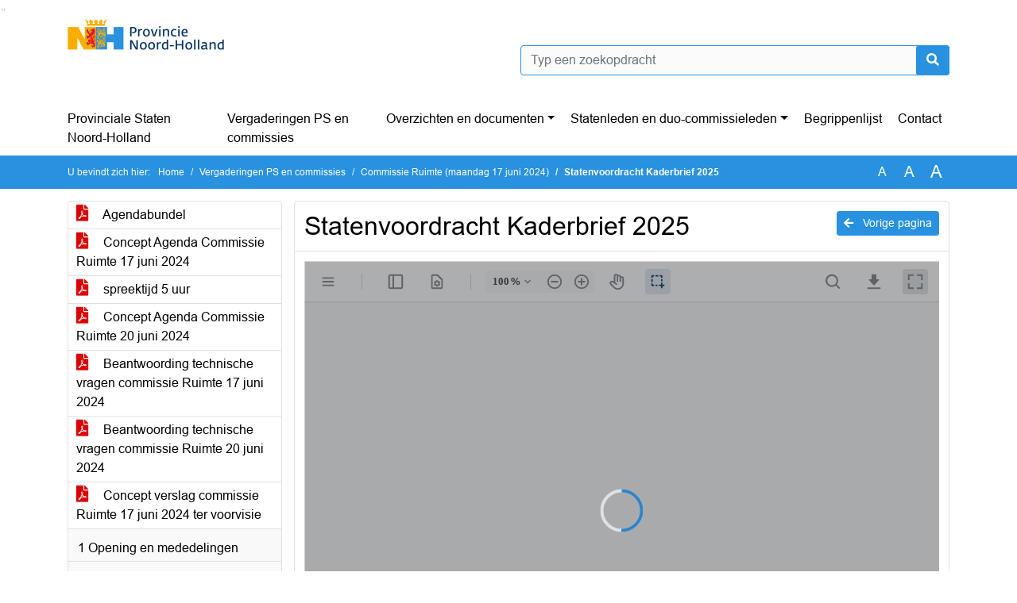

--- FILE ---
content_type: text/html; charset=utf-8
request_url: https://noordholland.bestuurlijkeinformatie.nl/Agenda/Document/4a8ecf6d-f029-4adb-aae9-32e6fa72984c?documentId=067ae0b9-5e35-4f8c-a015-783b799d6a30&agendaItemId=28188436-8a40-429f-a61a-c5b950e2545f
body_size: 68809
content:
<!DOCTYPE html>
<html lang="nl">
<head>
    <meta charset="utf-8" />
    <meta name="viewport" content="width=device-width, initial-scale=1.0">
    <title>Document NoordHolland - Statenvoordracht Kaderbrief 2025 - iBabs Publieksportaal</title>
    <link rel="SHORTCUT ICON" href="/favicon.svg?v=20210707" />
<link rel="icon" type="image/png" sizes="16x16" href="/Images/icons/ibabs/favicon-16x16.png?x46223">
<link rel="icon" type="image/png" sizes="32x32" href="/Images/icons/ibabs/favicon-32x32.png?x46223">
<link rel="icon" type="image/svg+xml" sizes="any" href="/favicon.svg?x46223">
<link rel="apple-touch-icon" href="/favicon.svg?x46223">
<link rel="apple-touch-icon" sizes="152x152" href="/Images/icons/ibabs/touch-icon-ipad.png?x46223">
<link rel="apple-touch-icon" sizes="167x167" href="/Images/icons/ibabs/touch-icon-ipad-retina.png?x46223">
<link rel="apple-touch-icon" sizes="180x180" href="/Images/icons/ibabs/touch-icon-iphone-retina.png?x46223">


    <link href="https://fonts.googleapis.com/css?family=Open+Sans:300,400,600,700,800" rel="stylesheet" />
    <link href="/Content/css?v=D-O9VFCAyJBB8XEPmMsnpG95XXUEHBJPXwTmEDlWT0I1" rel="stylesheet"/>

    <link href='/Content/cssparse?v=GwY4XHn5VbZxFlS8RAaRX5uQYXQffa-el0jQVsPNdzs1' rel='stylesheet' data-include-ie-parse />


<link href='/Content/Fonts/Arial.css' rel='stylesheet' data-include-ie-parse />
<link href='/Base/SiteCss' rel='stylesheet' data-include-ie-parse />

    

    <script src="/Script/ApplicationInsights"></script>
</head>
<body data-site-name="NoordHolland">
    <div id="wrapper">
        <div class="skipcontent">
            <a href="#content" class="btn btn-ris sr-only sr-only-focusable" tabindex="0">Ga naar de inhoud van deze pagina</a>
            <a href="#search-input" class="btn btn-ris sr-only sr-only-focusable" tabindex="0">Ga naar het zoeken</a>
            <a href="#navigation" class="btn btn-ris sr-only sr-only-focusable" tabindex="0">Ga naar het menu</a>
        </div>
        <header id="header">
            <div class="container">
                <div class="row align-items-center">
                    <div class="col-left col-md-6">
                        <div class="d-flex justify-content-between align-items-center">
                            <div class="logo">
                                <a href="#" id="logo" >
                                        <img alt="Logo NoordHolland" src="[data-uri]" />
                                </a>
                            </div>
                            <div class="d-block d-md-none">
                                <button type="button" class="navbar-toggler collapsed" data-toggle="collapse" data-target="#navbar" aria-expanded="false" aria-controls="navbar">
                                    <span class="navbar-toggler-icon" aria-hidden="true"></span>
                                    <span class="navbar-toggler-text">Menu</span>
                                </button>
                            </div>
                        </div>
                    </div>
                    <div class="col-right col-md-6">
                        <div class="form-inline justify-content-end d-none d-md-flex search-box">
                            <label class="sr-only" for="search-input">Zoeken naar</label>
                            <input class="form-control input-search" id="search-input" name="search" type="text" placeholder="Typ een zoekopdracht" aria-label="Typ een zoekopdracht" data-search-url="/Search" />
                            <button class="btn btn-search" type="button" id="search-button" aria-label="Nu zoeken">
                                <i class="fas fa-search" aria-hidden="true"></i>
                            </button>
                        </div>
                    </div>
                </div>
            </div>
        </header>
        <nav id="navigation" class="navbar navbar-expand-md">
            <div class="container">
                <div id="navbar" class="collapse navbar-collapse">
                    <ul class="navbar-nav mr-auto">
                        <li class="nav-item" id="nav-item-dashboard">
                            <a href="/" class="nav-link">Provinciale Staten Noord-Holland</a>
                        </li>
                        <li class="nav-item" id="nav-item-calendar">
                            <a href="/Calendar" class="nav-link">Vergaderingen PS en commissies</a>
                        </li>
                            <li class="nav-item dropdown" id="nav-item-report">
                                <a href="#" class="nav-link dropdown-toggle" data-toggle="dropdown" aria-haspopup="true" aria-expanded="false" id="nav-link-report">Overzichten en documenten</a>
                                <div class="dropdown-menu" aria-labelledby="nav-link-report">
                                    <a class="dropdown-item" href="/Reports">Overzichten en documenten</a>
                                        <a class="dropdown-item ml-md-3" href="/Reports/Details/dedec993-1f7e-4927-bc60-a1e694140909">Ingekomen stukken</a>
                                        <a class="dropdown-item ml-md-3" href="/Reports/Details/84a8ac43-1424-48a9-8a1a-0c0bbcdfd8ed">Moties</a>
                                        <a class="dropdown-item ml-md-3" href="/Reports/Details/95a2053b-5dd6-4aa4-9e60-fdf5158fc48f">Amendementen</a>
                                        <a class="dropdown-item ml-md-3" href="/Reports/Details/13f8ca65-3a48-48e1-8b01-58ff61df9cd3">Toezeggingen</a>
                                        <a class="dropdown-item ml-md-3" href="/Reports/Details/0d2cd4cf-37ed-4620-92ee-97d01507e23c">Schriftelijke Vragen</a>
                                        <a class="dropdown-item ml-md-3" href="/Reports/Details/ea638011-0b13-40ff-b3bc-c59fda534764">Technische vragen</a>
                                        <a class="dropdown-item ml-md-3" href="/Reports/Details/7109615f-c26f-457d-b4de-1edee9edf3c5">Themapagina&#39;s</a>
                                        <a class="dropdown-item ml-md-3" href="/Reports/Details/e1370e7f-f4bd-4540-a820-01fbbb1faf6a">Lijst geheime stukken PS</a>
                                </div>
                            </li>
                                                                                                        <li class="nav-item dropdown" id="nav-item-people">
                                    <a href="#" class="nav-link dropdown-toggle" data-toggle="dropdown" aria-haspopup="true" aria-expanded="false" id="nav-link-people">Statenleden en duo-commissieleden</a>
                                    <div class="dropdown-menu" aria-labelledby="nav-link-people">
                                        <a class="dropdown-item" href="/People">Statenleden en duo-commissieleden</a>
                                            <a class="dropdown-item ml-md-3" href="/People/Profiles/8b6a0898-2934-4f30-b5a4-f3a42bb9240d">Statenleden</a>
                                            <a class="dropdown-item ml-md-3" href="/People/Profiles/79ca20a2-b81f-4112-a18c-ca72264ea0f8">Duo-commissieleden</a>
                                            <a class="dropdown-item ml-md-3" href="/People/Profiles/7c1037d0-8ba1-411a-84bf-702286bafa4e">Commissieleden Landelijk Gebied</a>
                                            <a class="dropdown-item ml-md-3" href="/People/Profiles/7cafad6c-657a-45c5-8536-27033dc9f456">Commissieleden Ruimte</a>
                                            <a class="dropdown-item ml-md-3" href="/People/Profiles/acd2846e-df4f-48bc-b7b2-9aa1ff071fca">Commissieleden Bestuur</a>
                                            <a class="dropdown-item ml-md-3" href="/People/Profiles/b50aa40a-ec9b-4b7e-8fd6-820aa1563ca5">Commissieleden Leefomgeving</a>
                                            <a class="dropdown-item ml-md-3" href="/People/Profiles/df4af02a-16e8-4a7a-9647-d31cc5be3fb0">Commissieleden Rekeningencommissie</a>
                                    </div>
                                </li>
                                                                            <li class="nav-item" id="nav-item-help">
                                <a href="/Help" class="nav-link">Begrippenlijst</a>
                            </li>
                                                    <li class="nav-item" id="nav-item-contact">
                                <a href="/Contact" class="nav-link">Contact</a>
                            </li>
                    </ul>
                </div>
            </div>
        </nav>
        <div id="mobile-searchbox" class="d-block d-md-none">
            <div class="container">
                <div class="row align-items-center">
                    <div class="col">
                        <div class="form-inline justify-content-end search-box">
                            <input class="form-control input-search" id="search-input-sm" name="search" type="text" placeholder="Typ een zoekopdracht" aria-label="Typ een zoekopdracht" data-search-url="/Search" />
                            <button class="btn btn-search" type="button" id="search-button-sm" aria-label="Nu zoeken">
                                <i class="fas fa-search" aria-hidden="true"></i>
                            </button>
                        </div>
                    </div>
                </div>
            </div>
        </div>
        <div id="breadcrumb">
            <div class="container">
                <nav class="navbar navbar-expand-md" aria-label="Kruimelpad">
                    <span class="breadcrumb-pre-text">
                        U bevindt zich hier:
                    </span>
                    <ol class="breadcrumb mr-auto">
                        <li class="breadcrumb-item">
                            <a href="/">Home</a>
                        </li>
                        
    <li class="breadcrumb-item">
        <a href="/Calendar">
            Vergaderingen PS en commissies
        </a>
    </li>
    <li class="breadcrumb-item">
        <a href="/Agenda/Index/4a8ecf6d-f029-4adb-aae9-32e6fa72984c">
            Commissie Ruimte (maandag 17 juni 2024)
        </a>
    </li>
    <li class="breadcrumb-item active document-title" aria-current="page">
        Statenvoordracht Kaderbrief 2025
    </li>

                    </ol>
                    <div class="font-size">
                        <ul>
                            <li class="align-middle">
                                <button type="button" data-size="1.0" aria-label="Zet de tekst in de originele tekst grootte." aria-pressed="true">A</button>
                            </li>
                            <li class="align-middle">
                                <button type="button" data-size="1.2" aria-label="Vergroot de tekst met 20% ten opzichte van de originele tekst grootte." aria-pressed="false">A</button>
                            </li>
                            <li class="align-middle">
                                <button type="button" data-size="1.4" aria-label="Vergroot de tekst met 40% ten opzichte van de originele tekst grootte." aria-pressed="false">A</button>
                            </li>
                        </ul>
                    </div>
                </nav>
            </div>
        </div>
        <main id="content" class="d-flex">
            <div class="container d-flex align-items-stretch flex-fill">
                


<div class="row maincontent sidecontent-left align-items-stretch flex-fill">
    <aside class="col-md-3 col-lg-3" id="sidecontent-left">
        <div class="filterWidget widget">
                <div class="widgetContent">
                    <div class="attachments d-flex flex-column">
                            <a href="#" class="" data-document-id="8636e8ea-3b01-4115-bf0d-4044841ea2b6" data-document-type="pdf" data-document-url="/Document/LoadAgendaDocument/8636e8ea-3b01-4115-bf0d-4044841ea2b6?agendaId=4a8ecf6d-f029-4adb-aae9-32e6fa72984c">
                                <span class="icon pdf" aria-label="pdf" role="img"></span>
                                Agendabundel
                            </a>
                            <a href="#" class="" data-document-id="58313395-f100-4f74-b544-62feb80fa371" data-document-type="pdf" data-document-url="/Document/LoadAgendaDocument/58313395-f100-4f74-b544-62feb80fa371?agendaId=4a8ecf6d-f029-4adb-aae9-32e6fa72984c">
                                <span class="icon pdf" aria-label="pdf" role="img"></span>
                                Concept Agenda Commissie Ruimte 17 juni 2024
                            </a>
                            <a href="#" class="" data-document-id="8099564a-b3a9-4874-8cba-4b1c4e9825a4" data-document-type="pdf" data-document-url="/Document/LoadAgendaDocument/8099564a-b3a9-4874-8cba-4b1c4e9825a4?agendaId=4a8ecf6d-f029-4adb-aae9-32e6fa72984c">
                                <span class="icon pdf" aria-label="pdf" role="img"></span>
                                spreektijd 5 uur
                            </a>
                            <a href="#" class="" data-document-id="33366025-160e-442b-a7f4-339ff4741527" data-document-type="pdf" data-document-url="/Document/LoadAgendaDocument/33366025-160e-442b-a7f4-339ff4741527?agendaId=4a8ecf6d-f029-4adb-aae9-32e6fa72984c">
                                <span class="icon pdf" aria-label="pdf" role="img"></span>
                                Concept Agenda Commissie Ruimte 20 juni 2024
                            </a>
                            <a href="#" class="" data-document-id="0657033b-57f1-4e65-98d3-8e7d91103ab7" data-document-type="pdf" data-document-url="/Document/LoadAgendaDocument/0657033b-57f1-4e65-98d3-8e7d91103ab7?agendaId=4a8ecf6d-f029-4adb-aae9-32e6fa72984c">
                                <span class="icon pdf" aria-label="pdf" role="img"></span>
                                Beantwoording technische vragen commissie Ruimte 17 juni 2024
                            </a>
                            <a href="#" class="" data-document-id="dbf59662-93aa-40c8-90bd-a7103a41a058" data-document-type="pdf" data-document-url="/Document/LoadAgendaDocument/dbf59662-93aa-40c8-90bd-a7103a41a058?agendaId=4a8ecf6d-f029-4adb-aae9-32e6fa72984c">
                                <span class="icon pdf" aria-label="pdf" role="img"></span>
                                Beantwoording technische vragen commissie Ruimte 20 juni 2024
                            </a>
                            <a href="#" class="" data-document-id="2e444836-bc28-451a-b858-db068cd315b4" data-document-type="pdf" data-document-url="/Document/LoadAgendaDocument/2e444836-bc28-451a-b858-db068cd315b4?agendaId=4a8ecf6d-f029-4adb-aae9-32e6fa72984c">
                                <span class="icon pdf" aria-label="pdf" role="img"></span>
                                Concept verslag commissie Ruimte 17 juni 2024 ter voorvisie
                            </a>
                    </div>
                </div>
                                <div class="widgetLabel agenda-item" tabindex="0">
                        <div class="heading1">
                            1 Opening en mededelingen
                        </div>
                    </div>
                    <div class="widgetLabel agenda-item" tabindex="0">
                        <div class="heading1">
                            2 Vaststelling van de agenda&#39;s , het verslag van de vorige vergadering, Strategische Agenda, Lijsten moties en toezeggingen
                        </div>
                    </div>
                        <div class="widgetContent">
                            <div class="attachments d-flex flex-column">
                                    <a href="#" class="" data-document-id="768dd638-35f7-4e77-8480-19289f2628e1" data-document-type="pdf" data-document-url="/Document/LoadAgendaItemDocument/768dd638-35f7-4e77-8480-19289f2628e1?agendaItemId=643d7265-2883-4766-a222-25f5ec242814">
                                        <span class="icon pdf" aria-label="pdf" role="img"></span>
                                        Strategische agenda Ruimte juni 2024
                                    </a>
                                    <a href="#" class="" data-document-id="ad0e909d-067b-4cd4-8d87-e34f8974bb61" data-document-type="pdf" data-document-url="/Document/LoadAgendaItemDocument/ad0e909d-067b-4cd4-8d87-e34f8974bb61?agendaItemId=643d7265-2883-4766-a222-25f5ec242814">
                                        <span class="icon pdf" aria-label="pdf" role="img"></span>
                                        Lijst met moties commissie Ruimte 17 juni
                                    </a>
                                    <a href="#" class="" data-document-id="51e7cf29-0a64-47d1-8a2a-f8e311165b24" data-document-type="pdf" data-document-url="/Document/LoadAgendaItemDocument/51e7cf29-0a64-47d1-8a2a-f8e311165b24?agendaItemId=643d7265-2883-4766-a222-25f5ec242814">
                                        <span class="icon pdf" aria-label="pdf" role="img"></span>
                                        Lijst met toezeggingen commissie Ruimte 17 juni
                                    </a>
                                    <a href="#" class="" data-document-id="b755ed2a-6678-4aa8-9af4-cfe70a7406bc" data-document-type="pdf" data-document-url="/Document/LoadAgendaItemDocument/b755ed2a-6678-4aa8-9af4-cfe70a7406bc?agendaItemId=643d7265-2883-4766-a222-25f5ec242814">
                                        <span class="icon pdf" aria-label="pdf" role="img"></span>
                                        Concept Agenda Commissie Ruimte 17 juni 2024
                                    </a>
                                    <a href="#" class="" data-document-id="fd9d2268-4fa7-49d5-80d5-a5968655786c" data-document-type="pdf" data-document-url="/Document/LoadAgendaItemDocument/fd9d2268-4fa7-49d5-80d5-a5968655786c?agendaItemId=643d7265-2883-4766-a222-25f5ec242814">
                                        <span class="icon pdf" aria-label="pdf" role="img"></span>
                                        Concept Agenda Commissie Ruimte 20 juni 2024
                                    </a>
                            </div>
                        </div>
                    <div class="widgetLabel agenda-item" tabindex="0">
                        <div class="heading1">
                            3 A-agenda Financi&#235;n
                        </div>
                    </div>
                    <div class="widgetLabel agenda-item" tabindex="0">
                        <div class="heading1">
                            3.a Jaarstukken 2023 Provincie Noord-Holland (A-agenda alle cie) 
                        </div>
                    </div>
                        <div class="widgetContent">
                            <div class="attachments d-flex flex-column">
                                    <a href="#" class="" data-document-id="46ddd116-1dad-42de-9e18-8756ead20d27" data-document-type="pdf" data-document-url="/Document/LoadAgendaItemDocument/46ddd116-1dad-42de-9e18-8756ead20d27?agendaItemId=663ec5ca-811e-4ee9-9bf2-c58dfffe08c0">
                                        <span class="icon pdf" aria-label="pdf" role="img"></span>
                                        Dossier 15558 voorblad.pdf
                                    </a>
                                    <a href="#" class="" data-document-id="51048f2f-8b81-4e22-9285-cea21ef0ab40" data-document-type="pdf" data-document-url="/Document/LoadAgendaItemDocument/51048f2f-8b81-4e22-9285-cea21ef0ab40?agendaItemId=663ec5ca-811e-4ee9-9bf2-c58dfffe08c0">
                                        <span class="icon pdf" aria-label="pdf" role="img"></span>
                                        Brief GS aan PS over geactualiseerde versie jaarstukken 2023 getekende versie
                                    </a>
                                    <a href="#" class="" data-document-id="99122fc2-2719-4d6e-9301-c3a017373d41" data-document-type="pdf" data-document-url="/Document/LoadAgendaItemDocument/99122fc2-2719-4d6e-9301-c3a017373d41?agendaItemId=663ec5ca-811e-4ee9-9bf2-c58dfffe08c0">
                                        <span class="icon pdf" aria-label="pdf" role="img"></span>
                                        1. Geactualiseerde voordracht PS Jaarstukken 2023 11 juni 2024
                                    </a>
                                    <a href="#" class="" data-document-id="32a581ca-c471-44d8-942c-c3e9f85dda4a" data-document-type="pdf" data-document-url="/Document/LoadAgendaItemDocument/32a581ca-c471-44d8-942c-c3e9f85dda4a?agendaItemId=663ec5ca-811e-4ee9-9bf2-c58dfffe08c0">
                                        <span class="icon pdf" aria-label="pdf" role="img"></span>
                                        2. geactualiseerde versie jaarstukken 2023
                                    </a>
                                    <a href="#" class="" data-document-id="60f4d15e-1c10-407b-884e-dff0e1d29080" data-document-type="pdf" data-document-url="/Document/LoadAgendaItemDocument/60f4d15e-1c10-407b-884e-dff0e1d29080?agendaItemId=663ec5ca-811e-4ee9-9bf2-c58dfffe08c0">
                                        <span class="icon pdf" aria-label="pdf" role="img"></span>
                                        3. Overzicht wijzigingen geactualiseerde jaarstukken 2023
                                    </a>
                                    <a href="#" class="" data-document-id="cecae704-6e6d-4ac1-88df-711cba7ed92b" data-document-type="pdf" data-document-url="/Document/LoadAgendaItemDocument/cecae704-6e6d-4ac1-88df-711cba7ed92b?agendaItemId=663ec5ca-811e-4ee9-9bf2-c58dfffe08c0">
                                        <span class="icon pdf" aria-label="pdf" role="img"></span>
                                        Brief aan PS over Jaarstukken 2023
                                    </a>
                                    <a href="#" class="" data-document-id="9950ac79-8bdc-4d36-ad4f-841c39b17369" data-document-type="pdf" data-document-url="/Document/LoadAgendaItemDocument/9950ac79-8bdc-4d36-ad4f-841c39b17369?agendaItemId=663ec5ca-811e-4ee9-9bf2-c58dfffe08c0">
                                        <span class="icon pdf" aria-label="pdf" role="img"></span>
                                        Voordracht PS Jaarstukken 2023
                                    </a>
                                    <a href="#" class="" data-document-id="9b784422-617b-429e-93ee-0e66d2d88874" data-document-type="pdf" data-document-url="/Document/LoadAgendaItemDocument/9b784422-617b-429e-93ee-0e66d2d88874?agendaItemId=663ec5ca-811e-4ee9-9bf2-c58dfffe08c0">
                                        <span class="icon pdf" aria-label="pdf" role="img"></span>
                                        Jaarstukken 2023 definitieve lezing
                                    </a>
                                    <a href="#" class="" data-document-id="eb063b8b-a896-4a51-9a4a-8f3a89cda3d6" data-document-type="pdf" data-document-url="/Document/LoadAgendaItemDocument/eb063b8b-a896-4a51-9a4a-8f3a89cda3d6?agendaItemId=663ec5ca-811e-4ee9-9bf2-c58dfffe08c0">
                                        <span class="icon pdf" aria-label="pdf" role="img"></span>
                                        Beantwoording technische vragen Jaarstukken 2023 aan PS
                                    </a>
                            </div>
                        </div>
                    <div class="widgetLabel agenda-item" tabindex="0">
                        <div class="heading1">
                            3.b Kaderbrief 2025 (A-agenda alle cie) 
                        </div>
                    </div>
                        <div class="widgetContent">
                            <div class="attachments d-flex flex-column">
                                    <a href="#" class="" data-document-id="f3c88992-de63-422f-9ad2-568ba6b9ac37" data-document-type="pdf" data-document-url="/Document/LoadAgendaItemDocument/f3c88992-de63-422f-9ad2-568ba6b9ac37?agendaItemId=28188436-8a40-429f-a61a-c5b950e2545f">
                                        <span class="icon pdf" aria-label="pdf" role="img"></span>
                                        Dossier 15462 voorblad.pdf
                                    </a>
                                    <a href="#" class="" data-document-id="2010c185-6e56-4522-b827-6a1baff4e99d" data-document-type="pdf" data-document-url="/Document/LoadAgendaItemDocument/2010c185-6e56-4522-b827-6a1baff4e99d?agendaItemId=28188436-8a40-429f-a61a-c5b950e2545f">
                                        <span class="icon pdf" aria-label="pdf" role="img"></span>
                                        Brief aan PS over Kaderbrief 2025
                                    </a>
                                    <a href="#" class="active" data-document-id="067ae0b9-5e35-4f8c-a015-783b799d6a30" data-document-type="pdf" data-document-url="/Document/LoadAgendaItemDocument/067ae0b9-5e35-4f8c-a015-783b799d6a30?agendaItemId=28188436-8a40-429f-a61a-c5b950e2545f">
                                        <span class="icon pdf" aria-label="pdf" role="img"></span>
                                        Statenvoordracht Kaderbrief 2025
                                    </a>
                                    <a href="#" class="" data-document-id="35417a91-fdb0-4eec-9e0a-4cd137170809" data-document-type="pdf" data-document-url="/Document/LoadAgendaItemDocument/35417a91-fdb0-4eec-9e0a-4cd137170809?agendaItemId=28188436-8a40-429f-a61a-c5b950e2545f">
                                        <span class="icon pdf" aria-label="pdf" role="img"></span>
                                        Kaderbrief 2025
                                    </a>
                                    <a href="#" class="" data-document-id="317d3fdf-c600-40bd-b14c-210297f6dee6" data-document-type="pdf" data-document-url="/Document/LoadAgendaItemDocument/317d3fdf-c600-40bd-b14c-210297f6dee6?agendaItemId=28188436-8a40-429f-a61a-c5b950e2545f">
                                        <span class="icon pdf" aria-label="pdf" role="img"></span>
                                        Bijlage - Technische toelichting maatregel investeringen infrastructuur
                                    </a>
                                    <a href="#" class="" data-document-id="1ceb47aa-e8ef-41e0-915f-e338643e6677" data-document-type="pdf" data-document-url="/Document/LoadAgendaItemDocument/1ceb47aa-e8ef-41e0-915f-e338643e6677?agendaItemId=28188436-8a40-429f-a61a-c5b950e2545f">
                                        <span class="icon pdf" aria-label="pdf" role="img"></span>
                                        Beantwoording technische vragen Kaderbrief 2025 aan PS
                                    </a>
                                    <a href="#" class="" data-document-id="cc8f536d-9884-4fe0-b90a-a6ceb7138c00" data-document-type="pdf" data-document-url="/Document/LoadAgendaItemDocument/cc8f536d-9884-4fe0-b90a-a6ceb7138c00?agendaItemId=28188436-8a40-429f-a61a-c5b950e2545f">
                                        <span class="icon pdf" aria-label="pdf" role="img"></span>
                                        Schriftelijke inspraakreactie Natuurmonumenten, Landschap Noord-Holland en Natuur en Milieufederatie Noord-Holland Verzoek natuurorganisaties om ARO en PARK niet op te heffen
                                    </a>
                            </div>
                        </div>
                    <div class="widgetLabel agenda-item" tabindex="0">
                        <div class="heading1">
                            4 A-Agenda Wonen
                        </div>
                    </div>
                    <div class="widgetLabel agenda-item" tabindex="0">
                        <div class="heading1">
                            4.a Wonen: Investeringskader Versnellen Woningbouw en Duurzame Bereikbaarheid (A-agenda Ruimte 17-06-2024) 
                        </div>
                    </div>
                        <div class="widgetContent">
                            <div class="attachments d-flex flex-column">
                                    <a href="#" class="" data-document-id="c602d535-104e-4eb7-a941-98e87e79ad64" data-document-type="pdf" data-document-url="/Document/LoadAgendaItemDocument/c602d535-104e-4eb7-a941-98e87e79ad64?agendaItemId=f1dbe8a9-1004-48ea-9f8f-c576917ab128">
                                        <span class="icon pdf" aria-label="pdf" role="img"></span>
                                        Dossier 15620 voorblad.pdf
                                    </a>
                                    <a href="#" class="" data-document-id="9985700d-46d9-4e84-acfe-92923e7d6475" data-document-type="pdf" data-document-url="/Document/LoadAgendaItemDocument/9985700d-46d9-4e84-acfe-92923e7d6475?agendaItemId=f1dbe8a9-1004-48ea-9f8f-c576917ab128">
                                        <span class="icon pdf" aria-label="pdf" role="img"></span>
                                        Brief aan PS over Investeringskader Versnelling Woningbouw en Duurzame Bereikbaarheid
                                    </a>
                                    <a href="#" class="" data-document-id="c62990db-8cde-460e-8d1a-8a311eed1c96" data-document-type="pdf" data-document-url="/Document/LoadAgendaItemDocument/c62990db-8cde-460e-8d1a-8a311eed1c96?agendaItemId=f1dbe8a9-1004-48ea-9f8f-c576917ab128">
                                        <span class="icon pdf" aria-label="pdf" role="img"></span>
                                        Voordracht aan PS Investeringskader definitief
                                    </a>
                                    <a href="#" class="" data-document-id="09cd7927-1a17-4dc5-8f4e-947de2a4275d" data-document-type="pdf" data-document-url="/Document/LoadAgendaItemDocument/09cd7927-1a17-4dc5-8f4e-947de2a4275d?agendaItemId=f1dbe8a9-1004-48ea-9f8f-c576917ab128">
                                        <span class="icon pdf" aria-label="pdf" role="img"></span>
                                        Investeringskader Versnellen Woningbouw 
                                    </a>
                            </div>
                        </div>
                    <div class="widgetLabel agenda-item" tabindex="0">
                        <div class="heading1">
                            5 Rondvraag gedeputeerde Beemsterboer (portefeuille Wonen)
                        </div>
                    </div>
                    <div class="widgetLabel agenda-item" tabindex="0">
                        <div class="heading1">
                            6 A-agenda Ruimtelijke ontwikkeling 
                        </div>
                    </div>
                    <div class="widgetLabel agenda-item" tabindex="0">
                        <div class="heading1">
                            6.a Vaststelling wijziging Delegatiebesluit Omgevingsverordening NH2022 voor geitenhouderijen (A-agenda Ruimte 17-06-2024) 
                        </div>
                    </div>
                        <div class="widgetContent">
                            <div class="attachments d-flex flex-column">
                                    <a href="#" class="" data-document-id="afeb095d-b649-4a7a-8eb7-e308be6bc40c" data-document-type="pdf" data-document-url="/Document/LoadAgendaItemDocument/afeb095d-b649-4a7a-8eb7-e308be6bc40c?agendaItemId=bcd65c52-8572-4496-a775-88f14d30c1f9">
                                        <span class="icon pdf" aria-label="pdf" role="img"></span>
                                        Dossier 15539 voorblad.pdf
                                    </a>
                                    <a href="#" class="" data-document-id="58179589-a9ec-4318-99ec-454f2360fc24" data-document-type="pdf" data-document-url="/Document/LoadAgendaItemDocument/58179589-a9ec-4318-99ec-454f2360fc24?agendaItemId=bcd65c52-8572-4496-a775-88f14d30c1f9">
                                        <span class="icon pdf" aria-label="pdf" role="img"></span>
                                        Brief aan PS over vaststelling wijziging Delegatiebesluit Omgevingsverordening NH2022 voor geitenhouderijen
                                    </a>
                                    <a href="#" class="" data-document-id="c31654c0-781c-47b6-8c5c-7f7cebb6be2c" data-document-type="pdf" data-document-url="/Document/LoadAgendaItemDocument/c31654c0-781c-47b6-8c5c-7f7cebb6be2c?agendaItemId=bcd65c52-8572-4496-a775-88f14d30c1f9">
                                        <span class="icon pdf" aria-label="pdf" role="img"></span>
                                        Statenvoordracht geitenhouderijen delegatie
                                    </a>
                                    <a href="#" class="" data-document-id="6729cac3-b7d4-4648-b755-752d1268a13b" data-document-type="pdf" data-document-url="/Document/LoadAgendaItemDocument/6729cac3-b7d4-4648-b755-752d1268a13b?agendaItemId=bcd65c52-8572-4496-a775-88f14d30c1f9">
                                        <span class="icon pdf" aria-label="pdf" role="img"></span>
                                        Wijzigingsbesluit Delegatiebesluit Omgevingsverordening NH2022
                                    </a>
                            </div>
                        </div>
                    <div class="widgetLabel agenda-item" tabindex="0">
                        <div class="heading1">
                            7 B-agenda Ruimtelijke ontwikkeling 
                        </div>
                    </div>
                    <div class="widgetLabel agenda-item" tabindex="0">
                        <div class="heading1">
                            7.a RO: Ontwerp derde herziening Omgevingsverordening NH2022 (B-agenda Ruimte 17-06-2024) 
                        </div>
                    </div>
                        <div class="widgetContent">
                            <div class="attachments d-flex flex-column">
                                    <a href="#" class="" data-document-id="161cc959-9935-4e03-8e20-251cb270bfc9" data-document-type="pdf" data-document-url="/Document/LoadAgendaItemDocument/161cc959-9935-4e03-8e20-251cb270bfc9?agendaItemId=f552a4db-d28a-4b98-a97d-46971b415ada">
                                        <span class="icon pdf" aria-label="pdf" role="img"></span>
                                        Dossier 15463 voorblad.pdf
                                    </a>
                                    <a href="#" class="" data-document-id="efb376f6-829f-4b44-a2e0-e45b0598f79d" data-document-type="pdf" data-document-url="/Document/LoadAgendaItemDocument/efb376f6-829f-4b44-a2e0-e45b0598f79d?agendaItemId=f552a4db-d28a-4b98-a97d-46971b415ada">
                                        <span class="icon pdf" aria-label="pdf" role="img"></span>
                                        Brief aan PS over Ontwerp derde herziening Omgevingsverordening NH2022
                                    </a>
                                    <a href="#" class="" data-document-id="5d5cb2f0-55f5-4993-a90b-4cc6df95c818" data-document-type="pdf" data-document-url="/Document/LoadAgendaItemDocument/5d5cb2f0-55f5-4993-a90b-4cc6df95c818?agendaItemId=f552a4db-d28a-4b98-a97d-46971b415ada">
                                        <span class="icon pdf" aria-label="pdf" role="img"></span>
                                        1. Wijzigingsbesluit Omgevingsverordening NH2022 derde herziening DEF
                                    </a>
                                    <a href="#" class="" data-document-id="f9657195-a671-4b3e-aa8f-7a5c91d24a0d" data-document-type="pdf" data-document-url="/Document/LoadAgendaItemDocument/f9657195-a671-4b3e-aa8f-7a5c91d24a0d?agendaItemId=f552a4db-d28a-4b98-a97d-46971b415ada">
                                        <span class="icon pdf" aria-label="pdf" role="img"></span>
                                        2. Ontwerp derde herziening Omgevingsverordening NH2022 DEF
                                    </a>
                                    <a href="#" class="" data-document-id="73b4bd76-4314-47a0-84ea-93416eee196e" data-document-type="pdf" data-document-url="/Document/LoadAgendaItemDocument/73b4bd76-4314-47a0-84ea-93416eee196e?agendaItemId=f552a4db-d28a-4b98-a97d-46971b415ada">
                                        <span class="icon pdf" aria-label="pdf" role="img"></span>
                                        3. Ontwerp toelichting op wijzigingen in de derde herziening OV NH2022 DEF
                                    </a>
                                    <a href="#" class="" data-document-id="8f4dd386-9607-4587-af82-abcad0ab0836" data-document-type="pdf" data-document-url="/Document/LoadAgendaItemDocument/8f4dd386-9607-4587-af82-abcad0ab0836?agendaItemId=f552a4db-d28a-4b98-a97d-46971b415ada">
                                        <span class="icon pdf" aria-label="pdf" role="img"></span>
                                        Discussienota Volt Werk maken van een gezonde leefomgeving
                                    </a>
                                    <a href="#" class="" data-document-id="5550eecd-5774-498b-84ed-dc7a7146262a" data-document-type="pdf" data-document-url="/Document/LoadAgendaItemDocument/5550eecd-5774-498b-84ed-dc7a7146262a?agendaItemId=f552a4db-d28a-4b98-a97d-46971b415ada">
                                        <span class="icon pdf" aria-label="pdf" role="img"></span>
                                        Beantwoording vragen BBB commissie Ruimte 17 juni 2024
                                    </a>
                            </div>
                        </div>
                    <div class="widgetLabel agenda-item" tabindex="0">
                        <div class="heading1">
                            7.a.1 RO: Inspraakreacties agendapunt 7.a Ontwerp derde herziening Omgevingsverordening NH2022 (B-agenda Ruimte 17-06-2024) 
                        </div>
                    </div>
                        <div class="widgetContent">
                            <div class="attachments d-flex flex-column">
                                    <a href="#" class="" data-document-id="84771fa6-34f7-4df5-8765-dee93d7004a1" data-document-type="pdf" data-document-url="/Document/LoadAgendaItemDocument/84771fa6-34f7-4df5-8765-dee93d7004a1?agendaItemId=05d8ca6e-2ece-4fe8-8c35-5fbd874a5d40">
                                        <span class="icon pdf" aria-label="pdf" role="img"></span>
                                        Schriftelijke inspraakreactie regio Alkmaar, regio Westfriesland, regio Kop van Noord-Holland 
                                    </a>
                                    <a href="#" class="" data-document-id="45a25107-80cf-4e96-a825-bc3338312f5b" data-document-type="pdf" data-document-url="/Document/LoadAgendaItemDocument/45a25107-80cf-4e96-a825-bc3338312f5b?agendaItemId=05d8ca6e-2ece-4fe8-8c35-5fbd874a5d40">
                                        <span class="icon pdf" aria-label="pdf" role="img"></span>
                                        Schriftelijke inspraakreactie inwoner Stompetoren_Geredigeerd
                                    </a>
                                    <a href="#" class="" data-document-id="30769b27-e97f-4e9b-b4c8-8c621c1042f2" data-document-type="pdf" data-document-url="/Document/LoadAgendaItemDocument/30769b27-e97f-4e9b-b4c8-8c621c1042f2?agendaItemId=05d8ca6e-2ece-4fe8-8c35-5fbd874a5d40">
                                        <span class="icon pdf" aria-label="pdf" role="img"></span>
                                        Bijlage 1 bij inspreker VBM Ontwikkeling Kernkwaliteiten van het BPL Abbekerk e.o. irt Soppediep
                                    </a>
                                    <a href="#" class="" data-document-id="b0dc66cd-b69c-4ea7-8930-353e74593998" data-document-type="pdf" data-document-url="/Document/LoadAgendaItemDocument/b0dc66cd-b69c-4ea7-8930-353e74593998?agendaItemId=05d8ca6e-2ece-4fe8-8c35-5fbd874a5d40">
                                        <span class="icon pdf" aria-label="pdf" role="img"></span>
                                        Bijlage 2 bij inspreker VBM Stedenbouwkundige visie Opperdoes 10-06-2024
                                    </a>
                                    <a href="#" class="" data-document-id="39d1c4c7-4369-45b1-9469-c0863ad43166" data-document-type="pdf" data-document-url="/Document/LoadAgendaItemDocument/39d1c4c7-4369-45b1-9469-c0863ad43166?agendaItemId=05d8ca6e-2ece-4fe8-8c35-5fbd874a5d40">
                                        <span class="icon pdf" aria-label="pdf" role="img"></span>
                                        Gebundelde inspraakreacties/ bezwaren 7.a. commissie Ruimte 17 juni 2024_Geredigeerd
                                    </a>
                                    <a href="#" class="" data-document-id="3848bd85-7a98-44fa-90f2-33980722758a" data-document-type="pdf" data-document-url="/Document/LoadAgendaItemDocument/3848bd85-7a98-44fa-90f2-33980722758a?agendaItemId=05d8ca6e-2ece-4fe8-8c35-5fbd874a5d40">
                                        <span class="icon pdf" aria-label="pdf" role="img"></span>
                                        Schriftelijke inspraakreactie Dorpsraad Stompetoren
                                    </a>
                                    <a href="#" class="" data-document-id="757cd5d7-09e8-410c-8c6b-f2c23d194c35" data-document-type="pdf" data-document-url="/Document/LoadAgendaItemDocument/757cd5d7-09e8-410c-8c6b-f2c23d194c35?agendaItemId=05d8ca6e-2ece-4fe8-8c35-5fbd874a5d40">
                                        <span class="icon pdf" aria-label="pdf" role="img"></span>
                                        Inspreektekst Stichting Dorpsraad Opperdoes
                                    </a>
                                    <a href="#" class="" data-document-id="e5bbdb03-9594-4c8e-b158-c280087fc617" data-document-type="pdf" data-document-url="/Document/LoadAgendaItemDocument/e5bbdb03-9594-4c8e-b158-c280087fc617?agendaItemId=05d8ca6e-2ece-4fe8-8c35-5fbd874a5d40">
                                        <span class="icon pdf" aria-label="pdf" role="img"></span>
                                        Inspreektekst Vrienden van het Kerkepad 
                                    </a>
                                    <a href="#" class="" data-document-id="865ab024-6493-439d-9948-d4e2b90fc102" data-document-type="pdf" data-document-url="/Document/LoadAgendaItemDocument/865ab024-6493-439d-9948-d4e2b90fc102?agendaItemId=05d8ca6e-2ece-4fe8-8c35-5fbd874a5d40">
                                        <span class="icon pdf" aria-label="pdf" role="img"></span>
                                        Inspreektekst Stichting Opmeer Denkt Mee
                                    </a>
                                    <a href="#" class="" data-document-id="4e5dbaf7-5c5a-4ac0-872e-0fab7a0ee59a" data-document-type="pdf" data-document-url="/Document/LoadAgendaItemDocument/4e5dbaf7-5c5a-4ac0-872e-0fab7a0ee59a?agendaItemId=05d8ca6e-2ece-4fe8-8c35-5fbd874a5d40">
                                        <span class="icon pdf" aria-label="pdf" role="img"></span>
                                        Inspreektekst VBM Ontwikkeling
                                    </a>
                            </div>
                        </div>
                    <div class="widgetLabel agenda-item" tabindex="0">
                        <div class="heading1">
                            7.b RO: Eindconcept wijziging werkingsgebieden &amp; bijlagen Omgevingsverordening NH2022 ronde 2024-I (B-agenda Ruimte 17-06-2024) 
                        </div>
                    </div>
                        <div class="widgetContent">
                            <div class="attachments d-flex flex-column">
                                    <a href="#" class="" data-document-id="04cb4d3c-e3b1-4e4c-baf4-22269c19764c" data-document-type="pdf" data-document-url="/Document/LoadAgendaItemDocument/04cb4d3c-e3b1-4e4c-baf4-22269c19764c?agendaItemId=1be8d551-8bea-4a2c-b01f-34193644be0d">
                                        <span class="icon pdf" aria-label="pdf" role="img"></span>
                                        Dossier 15465 voorblad.pdf
                                    </a>
                                    <a href="#" class="" data-document-id="0a12c6af-8cf1-42d4-96fb-02111fdd4762" data-document-type="pdf" data-document-url="/Document/LoadAgendaItemDocument/0a12c6af-8cf1-42d4-96fb-02111fdd4762?agendaItemId=1be8d551-8bea-4a2c-b01f-34193644be0d">
                                        <span class="icon pdf" aria-label="pdf" role="img"></span>
                                        Brief aan PS over eindconcept wijziging werkingsgebieden &amp; bijlagen OV NH2022 ronde 2024-I
                                    </a>
                                    <a href="#" class="" data-document-id="12b27fd1-0bcb-4e47-a6e4-2a363e8d6f68" data-document-type="pdf" data-document-url="/Document/LoadAgendaItemDocument/12b27fd1-0bcb-4e47-a6e4-2a363e8d6f68?agendaItemId=1be8d551-8bea-4a2c-b01f-34193644be0d">
                                        <span class="icon pdf" aria-label="pdf" role="img"></span>
                                        Nota van beantwoording ronde 2024-I  def. gelakte versie
                                    </a>
                            </div>
                        </div>
                    <div class="widgetLabel agenda-item" tabindex="0">
                        <div class="heading1">
                            8 Rondvraag gedeputeerde Rommel (portefeuille Ruimtelijke ontwikkeling)
                        </div>
                    </div>
                    <div class="widgetLabel agenda-item" tabindex="0">
                        <div class="heading1">
                            9 C-agenda Mobiliteit 
                        </div>
                    </div>
                    <div class="widgetLabel agenda-item" tabindex="0">
                        <div class="heading1">
                            9.a Luchtvaart: Verslag Innovatiemissie duurzame regionale luchtvaart Californi&#235; (C-agenda Ruimte 17-06-2024) 
                        </div>
                    </div>
                        <div class="widgetContent">
                            <div class="attachments d-flex flex-column">
                                    <a href="#" class="" data-document-id="d78fdff1-ad56-4087-9928-87b518caeae6" data-document-type="pdf" data-document-url="/Document/LoadAgendaItemDocument/d78fdff1-ad56-4087-9928-87b518caeae6?agendaItemId=34ce2240-d9b6-4f87-909b-d698afcb3715">
                                        <span class="icon pdf" aria-label="pdf" role="img"></span>
                                        Dossier 15580 voorblad.pdf
                                    </a>
                                    <a href="#" class="" data-document-id="84214d9e-4648-4bfe-a7e6-bb86a2f0292f" data-document-type="pdf" data-document-url="/Document/LoadAgendaItemDocument/84214d9e-4648-4bfe-a7e6-bb86a2f0292f?agendaItemId=34ce2240-d9b6-4f87-909b-d698afcb3715">
                                        <span class="icon pdf" aria-label="pdf" role="img"></span>
                                        Brief aan PS over verslag Innovatiemissie duurzame regionale luchtvaart
                                    </a>
                                    <a href="#" class="" data-document-id="7c452be7-60fd-41af-8179-3fb43675a534" data-document-type="pdf" data-document-url="/Document/LoadAgendaItemDocument/7c452be7-60fd-41af-8179-3fb43675a534?agendaItemId=34ce2240-d9b6-4f87-909b-d698afcb3715">
                                        <span class="icon pdf" aria-label="pdf" role="img"></span>
                                        Innovatiemissie Duurzame en regionale luchtvaart - verslag en take aways
                                    </a>
                            </div>
                        </div>
                    <div class="widgetLabel agenda-item" tabindex="0">
                        <div class="heading1">
                            9.b Mobiliteit: Ingekomen brief Fietsersbond Fietsplatform NTFU ANWB aan GS Noord-Holland bedreigingen van hoge waterstand en natuurbeleid voor fietsen in de duinen (C-agenda cie Ruimte 17-06-2024 (leidend) en C-agenda Landelijk Gebied 17-06-2024))
                        </div>
                    </div>
                        <div class="widgetContent">
                            <div class="attachments d-flex flex-column">
                                    <a href="#" class="" data-document-id="e1b475e7-0d0c-4fb9-89b2-1eed7b549ba2" data-document-type="pdf" data-document-url="/Document/LoadAgendaItemDocument/e1b475e7-0d0c-4fb9-89b2-1eed7b549ba2?agendaItemId=b53996fe-a93a-477a-bebf-c9a7b4aae976">
                                        <span class="icon pdf" aria-label="pdf" role="img"></span>
                                        Brief Fietsersbond Fietsplatform NTFU ANWB aan GS Noord-Holland bedreigingen van hoge waterstand en natuurbeleid voor fietsen in de duinen - 31 mei 2024.docx_Geredigeerd
                                    </a>
                            </div>
                        </div>
                    <div class="widgetLabel agenda-item" tabindex="0">
                        <div class="heading1">
                            9.c Mobiliteit: Informatiebrief  Stand van zaken RWS project versterking brug A7- Neckerstraat (C-agenda cie Ruimte 17-06-2024)
                        </div>
                    </div>
                        <div class="widgetContent">
                            <div class="attachments d-flex flex-column">
                                    <a href="#" class="" data-document-id="eb192898-4769-4582-80ec-c1072874a205" data-document-type="pdf" data-document-url="/Document/LoadAgendaItemDocument/eb192898-4769-4582-80ec-c1072874a205?agendaItemId=d58d9b17-8ad3-4365-ae2a-aab950e7c769">
                                        <span class="icon pdf" aria-label="pdf" role="img"></span>
                                        Informatiebrief 3 juni 2024- stand van zaken RWS project versterking brug A7- Neckerstraat_Geredigeerd
                                    </a>
                            </div>
                        </div>
                    <div class="widgetLabel agenda-item" tabindex="0">
                        <div class="heading1">
                            9.d Mobiliteit: Wijziging route nachtbus Noord-Holland Noord (C-agenda Ruimte 17-06-2024) 
                        </div>
                    </div>
                        <div class="widgetContent">
                            <div class="attachments d-flex flex-column">
                                    <a href="#" class="" data-document-id="98eef5e8-0114-417f-8b1e-32692e69ad56" data-document-type="pdf" data-document-url="/Document/LoadAgendaItemDocument/98eef5e8-0114-417f-8b1e-32692e69ad56?agendaItemId=b10103c1-df02-4d92-8b75-fb7b5e862b49">
                                        <span class="icon pdf" aria-label="pdf" role="img"></span>
                                        Dossier 15649 voorblad.pdf
                                    </a>
                                    <a href="#" class="" data-document-id="4aa90984-0016-47ae-8b18-590da5d13d71" data-document-type="pdf" data-document-url="/Document/LoadAgendaItemDocument/4aa90984-0016-47ae-8b18-590da5d13d71?agendaItemId=b10103c1-df02-4d92-8b75-fb7b5e862b49">
                                        <span class="icon pdf" aria-label="pdf" role="img"></span>
                                        Brief aan PS over wijziging route nachtbus Noord-Holland Noord
                                    </a>
                            </div>
                        </div>
                    <div class="widgetLabel agenda-item" tabindex="0">
                        <div class="heading1">
                            9.e Mobiliteit: Ingekomen brief gemeente Huizen Motie instandhouding Buslijn 200 (C-agenda cie Ruimte 17 juni 2024)
                        </div>
                    </div>
                        <div class="widgetContent">
                            <div class="attachments d-flex flex-column">
                                    <a href="#" class="" data-document-id="bf0efd3a-c7e0-4bfc-ac2b-ef5ab83d0c56" data-document-type="pdf" data-document-url="/Document/LoadAgendaItemDocument/bf0efd3a-c7e0-4bfc-ac2b-ef5ab83d0c56?agendaItemId=4899454b-ffa9-41f8-bae3-87ee6d421658">
                                        <span class="icon pdf" aria-label="pdf" role="img"></span>
                                        Ingekomen brief gemeente Huizen Motie Buslijn 200_Geredigeerd
                                    </a>
                                    <a href="#" class="" data-document-id="92ff0bf9-14c6-46c5-8ac4-23ebbd8d2b5f" data-document-type="pdf" data-document-url="/Document/LoadAgendaItemDocument/92ff0bf9-14c6-46c5-8ac4-23ebbd8d2b5f?agendaItemId=4899454b-ffa9-41f8-bae3-87ee6d421658">
                                        <span class="icon pdf" aria-label="pdf" role="img"></span>
                                        Motie M1 Instandhouding buslijn 200
                                    </a>
                            </div>
                        </div>
                    <div class="widgetLabel agenda-item" tabindex="0">
                        <div class="heading1">
                            10 C-agenda Wonen 
                        </div>
                    </div>
                    <div class="widgetLabel agenda-item" tabindex="0">
                        <div class="heading1">
                            11 C-agenda Ruimtelijke Ontwikkeling 
                        </div>
                    </div>
                    <div class="widgetLabel agenda-item" tabindex="0">
                        <div class="heading1">
                            11.a RO: Ontheffingsverzoek Purmerland 42A-A 44 te Landsmeer, probleemlocaties dorpslinten (C-agenda Ruimte 17-06-2024)
                        </div>
                    </div>
                        <div class="widgetContent">
                            <div class="attachments d-flex flex-column">
                                    <a href="#" class="" data-document-id="c59ee618-2ce1-412c-b48e-ff7f71569635" data-document-type="pdf" data-document-url="/Document/LoadAgendaItemDocument/c59ee618-2ce1-412c-b48e-ff7f71569635?agendaItemId=b92317a5-a8bf-4bc4-b5d9-beab2f3cfd57">
                                        <span class="icon pdf" aria-label="pdf" role="img"></span>
                                        Dossier 15687 voorblad.pdf
                                    </a>
                                    <a href="#" class="" data-document-id="b3c65f25-b181-49a6-8c6a-9b08e7df604d" data-document-type="pdf" data-document-url="/Document/LoadAgendaItemDocument/b3c65f25-b181-49a6-8c6a-9b08e7df604d?agendaItemId=b92317a5-a8bf-4bc4-b5d9-beab2f3cfd57">
                                        <span class="icon pdf" aria-label="pdf" role="img"></span>
                                        Brief aan PS over ontheffingsverzoek Purmerland 42A-A 44 te Landsmeer
                                    </a>
                            </div>
                        </div>
                    <div class="widgetLabel agenda-item" tabindex="0">
                        <div class="heading1">
                            12 C-agenda Algemeen 
                        </div>
                    </div>
                    <div class="widgetLabel agenda-item" tabindex="0">
                        <div class="heading1">
                            12.a MRA: Maandelijks MRA Raads- en Statenleden Bericht - editie 83 (C-agenda alle commissies juni)
                        </div>
                    </div>
                        <div class="widgetContent">
                            <div class="attachments d-flex flex-column">
                                    <a href="#" class="" data-document-id="77232636-4d7c-42d0-a933-aa9bb2b2335c" data-document-type="pdf" data-document-url="/Document/LoadAgendaItemDocument/77232636-4d7c-42d0-a933-aa9bb2b2335c?agendaItemId=7d790450-3efe-4f54-94e0-11d4f0951da6">
                                        <span class="icon pdf" aria-label="pdf" role="img"></span>
                                        Maandelijks MRA Raads- en Statenleden Bericht - editie 83
                                    </a>
                            </div>
                        </div>
        </div>
    </aside>
    <section class="col-md-9 maincontent d-flex" id="maincontent">
        <div class="row flex-fill">
            <div class="box col d-flex document">
                <div class="box-inner d-flex flex-fill flex-column">
                    <div class="box-header">
                        <a id="backButton" href="#" class="d-none d-md-block btn-sm btn-ris float-md-right"><i class="fas fa-arrow-left"></i> Vorige pagina</a>
                        <h1 class="document-title">Statenvoordracht Kaderbrief 2025</h1>
                    </div>
                    <div class="box-content box-padding flex-fill d-flex">
                        <div id="webviewer" class="flex-fill"></div>
                    </div>
                </div>
            </div>
        </div>
    </section>
</div>




            </div>
        </main>
                <footer id="footer-new">
                    <div class="container">
                        <div class="row justify-content-end align-items-start">
                            <div class="box mb-0 col-md-auto">
                                <div class="box-inner">
                                    <div class="box-content p-0 py-1">
                                        <ul class="list-group list-group-horizontal">
                                            <li class="list-group-item">
                                                <span>
                                                    <a href="https://www.ibabs.com">
                                                        iBabs Vergadermanagement
                                                        <i class="fas fa-external-link-alt"></i>
                                                    </a>
                                                </span>
                                            </li>
                                            <li class="list-group-item">
                                                <span>
                                                    <a href=https://portal.ibabs.eu/>
                                                        Inloggen
                                                    <i class="fas fa-external-link-alt"></i>
                                                </a>
                                            </span>
                                        </li>
                                    </ul>
                                </div>
                            </div>
                        </div>
                    </div>
                </div>
            </footer>

    </div>

    <script src="/scripts/main?v=DJZiH23W5dphf0OvlR2xsncTlu3UMUqyomKYo9qym7w1"></script>

    <script src="/scripts/localization/nl?v=meRI3Lzz9Ko3fJUOcqRMr0B15-3iMzakUQ7OHp8nYy81"></script>

    <script src="/Scripts/views/layout.js"></script>


    <script type='module' src='/lib/duetds-datepicker/duet.esm.js'></script>

    <script nomodule src='/lib/duetds-datepicker/duet.js'></script>


    
    <script src="/scripts/agendadocument?v=Yf8J131kLXHWbKx-gZv64xzSVXIT7xV9S6SlVQiXXPI1"></script>

    <script src="/Script/LoadAgendaItemDocument/067ae0b9-5e35-4f8c-a015-783b799d6a30?parentId=28188436-8a40-429f-a61a-c5b950e2545f"></script>


</body>
</html>


--- FILE ---
content_type: application/x-javascript; charset=utf-8
request_url: https://noordholland.bestuurlijkeinformatie.nl/Script/LoadAgendaItemDocument/067ae0b9-5e35-4f8c-a015-783b799d6a30?parentId=28188436-8a40-429f-a61a-c5b950e2545f
body_size: 321
content:
(function() {ibabs.document.initWebViewer('/Document/LoadAgendaItemDocument/067ae0b9-5e35-4f8c-a015-783b799d6a30?agendaItemId=28188436-8a40-429f-a61a-c5b950e2545f', 'Statenvoordracht Kaderbrief 2025', 'pdf', 'iBabs BV:OEM:iBabs BV   Web::B+:AMS(20280327):07A69DB3B6EC0D5869994E616F5F0DF2D3F13FF74BC26420F9A632513DF5C7', 'nl');})();